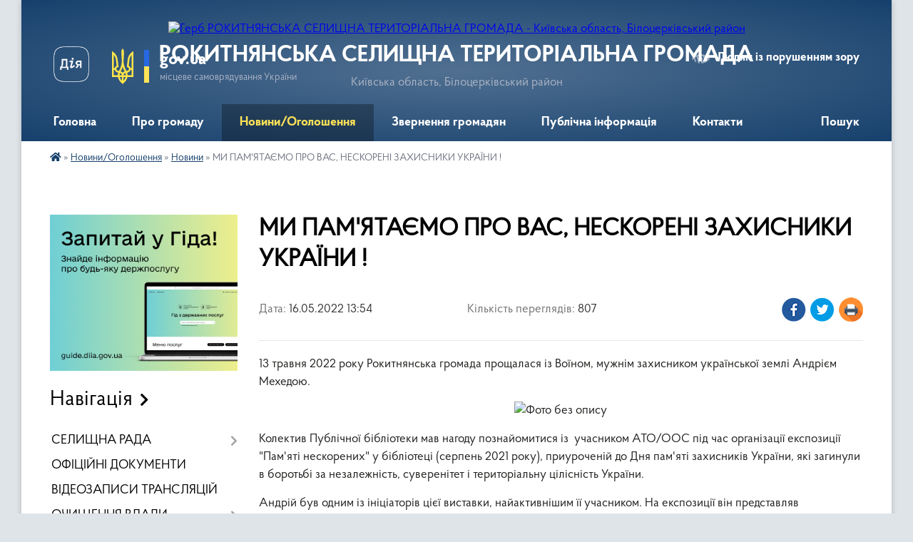

--- FILE ---
content_type: text/html; charset=UTF-8
request_url: https://rokytnyanska-gromada.gov.ua/news/1652698616/
body_size: 16165
content:
<!DOCTYPE html>
<html lang="uk">
<head>
	<!--[if IE]><meta http-equiv="X-UA-Compatible" content="IE=edge"><![endif]-->
	<meta charset="utf-8">
	<meta name="viewport" content="width=device-width, initial-scale=1">
	<!--[if IE]><script>
		document.createElement('header');
		document.createElement('nav');
		document.createElement('main');
		document.createElement('section');
		document.createElement('article');
		document.createElement('aside');
		document.createElement('footer');
		document.createElement('figure');
		document.createElement('figcaption');
	</script><![endif]-->
	<title>МИ ПАМ'ЯТАЄМО ПРО ВАС,  НЕСКОРЕНІ ЗАХИСНИКИ УКРАЇНИ ! | РОКИТНЯНСЬКА СЕЛИЩНА ТЕРИТОРІАЛЬНА ГРОМАДА Київська область, Білоцерківський район</title>
	<meta name="description" content="13 травня 2022 року Рокитнянська громада прощалася із Воїном, мужнім захисником української землі Андрієм Мехедою.. . . . Колектив Публічної бібліотеки мав нагоду познайомитися із  учасником АТО/ООС під час організації експоз">
	<meta name="keywords" content="МИ, ПАМ'ЯТАЄМО, ПРО, ВАС,, , НЕСКОРЕНІ, ЗАХИСНИКИ, УКРАЇНИ, !, |, РОКИТНЯНСЬКА, СЕЛИЩНА, ТЕРИТОРІАЛЬНА, ГРОМАДА, Київська, область,, Білоцерківський, район">

	
		<meta property="og:image" content="https://rada.info/upload/users_files/04358997/65ae4b39cc16210d3b1201a463df06fa.jpg">
	<meta property="og:image:width" content="1600">
	<meta property="og:image:height" content="1200">
			<meta property="og:title" content="МИ ПАМ'ЯТАЄМО ПРО ВАС,  НЕСКОРЕНІ ЗАХИСНИКИ УКРАЇНИ !">
			<meta property="og:description" content="13 травня&amp;nbsp;2022&amp;nbsp;року Рокитнянська громада прощалася із Воїном, мужнім захисником української землі Андрієм Мехедою.">
			<meta property="og:type" content="article">
	<meta property="og:url" content="https://rokytnyanska-gromada.gov.ua/news/1652698616/">
		
		<link rel="apple-touch-icon" sizes="57x57" href="https://gromada.org.ua/apple-icon-57x57.png">
	<link rel="apple-touch-icon" sizes="60x60" href="https://gromada.org.ua/apple-icon-60x60.png">
	<link rel="apple-touch-icon" sizes="72x72" href="https://gromada.org.ua/apple-icon-72x72.png">
	<link rel="apple-touch-icon" sizes="76x76" href="https://gromada.org.ua/apple-icon-76x76.png">
	<link rel="apple-touch-icon" sizes="114x114" href="https://gromada.org.ua/apple-icon-114x114.png">
	<link rel="apple-touch-icon" sizes="120x120" href="https://gromada.org.ua/apple-icon-120x120.png">
	<link rel="apple-touch-icon" sizes="144x144" href="https://gromada.org.ua/apple-icon-144x144.png">
	<link rel="apple-touch-icon" sizes="152x152" href="https://gromada.org.ua/apple-icon-152x152.png">
	<link rel="apple-touch-icon" sizes="180x180" href="https://gromada.org.ua/apple-icon-180x180.png">
	<link rel="icon" type="image/png" sizes="192x192"  href="https://gromada.org.ua/android-icon-192x192.png">
	<link rel="icon" type="image/png" sizes="32x32" href="https://gromada.org.ua/favicon-32x32.png">
	<link rel="icon" type="image/png" sizes="96x96" href="https://gromada.org.ua/favicon-96x96.png">
	<link rel="icon" type="image/png" sizes="16x16" href="https://gromada.org.ua/favicon-16x16.png">
	<link rel="manifest" href="https://gromada.org.ua/manifest.json">
	<meta name="msapplication-TileColor" content="#ffffff">
	<meta name="msapplication-TileImage" content="https://gromada.org.ua/ms-icon-144x144.png">
	<meta name="theme-color" content="#ffffff">
	
	
		<meta name="robots" content="">
	
    <link rel="preload" href="https://cdnjs.cloudflare.com/ajax/libs/font-awesome/5.9.0/css/all.min.css" as="style">
	<link rel="stylesheet" href="https://cdnjs.cloudflare.com/ajax/libs/font-awesome/5.9.0/css/all.min.css" integrity="sha512-q3eWabyZPc1XTCmF+8/LuE1ozpg5xxn7iO89yfSOd5/oKvyqLngoNGsx8jq92Y8eXJ/IRxQbEC+FGSYxtk2oiw==" crossorigin="anonymous" referrerpolicy="no-referrer" />

    <link rel="preload" href="//gromada.org.ua/themes/km2/css/styles_vip.css?v=3.34" as="style">
	<link rel="stylesheet" href="//gromada.org.ua/themes/km2/css/styles_vip.css?v=3.34">
	<link rel="stylesheet" href="//gromada.org.ua/themes/km2/css/103674/theme_vip.css?v=1769086679">
	
		<!--[if lt IE 9]>
	<script src="https://oss.maxcdn.com/html5shiv/3.7.2/html5shiv.min.js"></script>
	<script src="https://oss.maxcdn.com/respond/1.4.2/respond.min.js"></script>
	<![endif]-->
	<!--[if gte IE 9]>
	<style type="text/css">
		.gradient { filter: none; }
	</style>
	<![endif]-->

</head>
<body class="">

	<a href="#top_menu" class="skip-link link" aria-label="Перейти до головного меню (Alt+1)" accesskey="1">Перейти до головного меню (Alt+1)</a>
	<a href="#left_menu" class="skip-link link" aria-label="Перейти до бічного меню (Alt+2)" accesskey="2">Перейти до бічного меню (Alt+2)</a>
    <a href="#main_content" class="skip-link link" aria-label="Перейти до головного вмісту (Alt+3)" accesskey="3">Перейти до текстового вмісту (Alt+3)</a>




	
	<div class="wrap">
		
		<header>
			<div class="header_wrap">
				<div class="logo">
					<a href="https://rokytnyanska-gromada.gov.ua/" id="logo" class="form_2">
						<img src="https://rada.info/upload/users_files/04358997/gerb/1122222333344444_LAST.png" alt="Герб РОКИТНЯНСЬКА СЕЛИЩНА ТЕРИТОРІАЛЬНА ГРОМАДА - Київська область, Білоцерківський район">
					</a>
				</div>
				<div class="title">
					<div class="slogan_1">РОКИТНЯНСЬКА СЕЛИЩНА ТЕРИТОРІАЛЬНА ГРОМАДА</div>
					<div class="slogan_2">Київська область, Білоцерківський район</div>
				</div>
				<div class="gov_ua_block">
					<a class="diia" href="https://diia.gov.ua/" target="_blank" rel="nofollow" title="Державні послуги онлайн"><img src="//gromada.org.ua/themes/km2/img/diia.png" alt="Логотип Diia"></a>
					<img src="//gromada.org.ua/themes/km2/img/gerb.svg" class="gerb" alt="Герб України">
					<span class="devider"></span>
					<div class="title">
						<b>gov.ua</b>
						<span>місцеве самоврядування України</span>
					</div>
				</div>
								<div class="alt_link">
					<a href="#" rel="nofollow" title="Режим високої контастності" onclick="return set_special('154bf2005b190bf03fa1baffbe74e3f94fe7b41f');">Людям із порушенням зору</a>
				</div>
								
				<section class="top_nav">
					<nav class="main_menu" id="top_menu">
						<ul>
														<li class="">
								<a href="https://rokytnyanska-gromada.gov.ua/main/"><span>Головна</span></a>
																							</li>
														<li class=" has-sub">
								<a href="javascript:;"><span>Про громаду</span></a>
																<button onclick="return show_next_level(this);" aria-label="Показати підменю"></button>
																								<ul>
																		<li>
										<a href="https://rokytnyanska-gromada.gov.ua/istorichna-dovidka-09-31-58-09-04-2021/">Історична довідка</a>
																													</li>
																		<li>
										<a href="https://rokytnyanska-gromada.gov.ua/pasport-gromadi-12-31-07-09-04-2023/">Паспорт громади</a>
																													</li>
																		<li>
										<a href="https://rokytnyanska-gromada.gov.ua/simvolika-18-19-39-14-04-2023/">Символіка</a>
																													</li>
																		<li>
										<a href="https://rokytnyanska-gromada.gov.ua/photo/">Фотогалерея</a>
																													</li>
																										</ul>
															</li>
														<li class="active has-sub">
								<a href="javascript:;"><span>Новини/Оголошення</span></a>
																<button onclick="return show_next_level(this);" aria-label="Показати підменю"></button>
																								<ul>
																		<li>
										<a href="https://rokytnyanska-gromada.gov.ua/news/" class="active">Новини</a>
																													</li>
																		<li>
										<a href="https://rokytnyanska-gromada.gov.ua/ogoloshennya-20-55-46-09-04-2023/">Оголошення</a>
																													</li>
																		<li>
										<a href="https://rokytnyanska-gromada.gov.ua/vakansii-13-50-05-28-01-2021/">Вакансії</a>
																													</li>
																										</ul>
															</li>
														<li class=" has-sub">
								<a href="javascript:;"><span>Звернення громадян</span></a>
																<button onclick="return show_next_level(this);" aria-label="Показати підменю"></button>
																								<ul>
																		<li>
										<a href="https://rokytnyanska-gromada.gov.ua/kontakti-ta-vimogi-do-oformlennya-zvernen-13-35-35-09-04-2023/">Контакти та вимоги до оформлення звернень</a>
																													</li>
																		<li>
										<a href="https://rokytnyanska-gromada.gov.ua/elektronni-zvernennya-gromadyan-13-40-27-09-04-2023/">Електронні звернення</a>
																													</li>
																		<li>
										<a href="https://rokytnyanska-gromada.gov.ua/elektronni-peticii-13-40-51-09-04-2023/">Електронні петиції</a>
																													</li>
																										</ul>
															</li>
														<li class=" has-sub">
								<a href="javascript:;"><span>Публічна інформація</span></a>
																<button onclick="return show_next_level(this);" aria-label="Показати підменю"></button>
																								<ul>
																		<li>
										<a href="https://rokytnyanska-gromada.gov.ua/dostup-do-publichnoi-informacii-13-56-57-31-03-2023/">Доступ до публічної інформації</a>
																													</li>
																		<li>
										<a href="https://rokytnyanska-gromada.gov.ua/zviti-schodo-zapitiv-na-publichnu-informaciju-17-15-52-09-04-2023/">Звіти щодо запитів на публічну інформацію</a>
																													</li>
																		<li>
										<a href="https://rokytnyanska-gromada.gov.ua/zvit-selischnogo-golovi-za-2023-rik-14-15-04-07-03-2024/">Звіт селищного голови за 2023 рік</a>
																													</li>
																		<li>
										<a href="https://rokytnyanska-gromada.gov.ua/zvit-selischnogo-golovi-za-2022-rik-13-57-48-31-03-2023/">Звіт селищного голови за 2022 рік</a>
																													</li>
																		<li>
										<a href="https://rokytnyanska-gromada.gov.ua/gromadski-obgovorennya-13-39-15-10-05-2023/">Громадські обговорення</a>
																													</li>
																		<li>
										<a href="https://rokytnyanska-gromada.gov.ua/zvit-selischnogo-golovi-za-2024-rik-16-50-22-08-04-2025/">Звіт селищного голови за 2024 рік</a>
																													</li>
																										</ul>
															</li>
														<li class="">
								<a href="https://rokytnyanska-gromada.gov.ua/feedback/"><span>Контакти</span></a>
																							</li>
																				</ul>
					</nav>
					&nbsp;
					<button class="menu-button" id="open-button"><i class="fas fa-bars"></i> Меню сайту</button>
					<a href="https://rokytnyanska-gromada.gov.ua/search/" rel="nofollow" class="search_button">Пошук</a>
				</section>
				
			</div>
		</header>
				
		<section class="bread_crumbs">
		<div xmlns:v="http://rdf.data-vocabulary.org/#"><a href="https://rokytnyanska-gromada.gov.ua/" title="Головна сторінка"><i class="fas fa-home"></i></a> &raquo; <a href="https://rokytnyanska-gromada.gov.ua/novini-ta-podii-19-46-34-09-04-2023/">Новини/Оголошення</a> &raquo; <a href="https://rokytnyanska-gromada.gov.ua/news/" aria-current="page">Новини</a>  &raquo; <span>МИ ПАМ'ЯТАЄМО ПРО ВАС,  НЕСКОРЕНІ ЗАХИСНИКИ УКРАЇНИ !</span></div>
	</section>
	
	<section class="center_block">
		<div class="row">
			<div class="grid-25 fr">
				<aside>
				
										<div class="diia_guide">
						<a href="https://guide.diia.gov.ua/" rel="nofollow" target="_blank" title="Гід державних послуг"><img src="https://gromada.org.ua/upload/diia_guide.jpg" alt="Банер - гід державних послуг"></a>
					</div>
									
										<div class="sidebar_title">Навігація</div>
										
					<nav class="sidebar_menu" id="left_menu">
						<ul>
														<li class=" has-sub">
								<a href="javascript:;"><span>СЕЛИЩНА РАДА</span></a>
																<button onclick="return show_next_level(this);" aria-label="Показати підменю"></button>
																								<ul>
																		<li class="">
										<a href="https://rokytnyanska-gromada.gov.ua/kerivnictvo-16-01-16-20-02-2025/"><span>КЕРІВНИЙ СКЛАД</span></a>
																													</li>
																		<li class="">
										<a href="https://rokytnyanska-gromada.gov.ua/deputatskij-korpus-13-18-55-26-06-2024/"><span>ДЕПУТАТСЬКИЙ КОРПУС</span></a>
																													</li>
																		<li class=" has-sub">
										<a href="javascript:;"><span>ВИКОНАВЧИЙ КОМІТЕТ</span></a>
																				<button onclick="return show_next_level(this);" aria-label="Показати підменю"></button>
																														<ul>
																						<li><a href="https://rokytnyanska-gromada.gov.ua/adminstrativna-komisiya-13-59-30-03-09-2021/"><span>Адміністративна комісія при виконавчому комітеті Рокитнянської селищної ради</span></a></li>
																																</ul>
																			</li>
																		<li class=" has-sub">
										<a href="https://rokytnyanska-gromada.gov.ua/strukturni-pidrozdili-18-35-00-02-04-2021/"><span>СТРУКТУРНІ ПІДРОЗДІЛИ РАДИ ТА ВИКОНАВЧОГО КОМІТЕТУ</span></a>
																				<button onclick="return show_next_level(this);" aria-label="Показати підменю"></button>
																														<ul>
																						<li><a href="https://rokytnyanska-gromada.gov.ua/zagalnij-viddil-14-41-12-02-06-2021/"><span>Загальний відділ</span></a></li>
																						<li><a href="https://rokytnyanska-gromada.gov.ua/viddil-organizacijnoinformacijnoi-ta-kadrovoi-roboti-14-41-56-02-06-2021/"><span>Відділ організаційної та кадрової роботи</span></a></li>
																						<li><a href="https://rokytnyanska-gromada.gov.ua/sektor-informacijnoi-politiki-ta-cifrovogo-rozvitku-20-41-59-31-03-2023/"><span>Сектор інформаційної політики та цифрового розвитку</span></a></li>
																						<li><a href="https://rokytnyanska-gromada.gov.ua/juridichnij-viddil-14-42-28-02-06-2021/"><span>Юридичний відділ</span></a></li>
																						<li><a href="https://rokytnyanska-gromada.gov.ua/finansovogospodarskij-viddil-14-40-30-02-06-2021/"><span>Фінансово-господарський відділ</span></a></li>
																						<li><a href="https://rokytnyanska-gromada.gov.ua/viddil-arhitekturi-ta-mistobuduvannya-18-54-57-02-04-2021/"><span>Відділ архітектури та містобудування</span></a></li>
																						<li><a href="https://rokytnyanska-gromada.gov.ua/viddil-zemelnih-vidnosin-ta-ekologii-14-43-09-02-06-2021/"><span>Відділ земельних відносин та екології</span></a></li>
																						<li><a href="https://rokytnyanska-gromada.gov.ua/viddil-z-pitan-upravlinnya-komunalnoju-vlasnistju-14-46-04-02-06-2021/"><span>Відділ з питань управління комунальною власністю</span></a></li>
																						<li><a href="https://rokytnyanska-gromada.gov.ua/viddil-ekonomiki-investicijnoi-diyalnosti-ta-agropromislovogo-rozvitku-14-44-00-02-06-2021/"><span>Відділ економіки, інвестиційної діяльності та агропромислового розвитку</span></a></li>
																						<li><a href="https://rokytnyanska-gromada.gov.ua/sektor-z-pitan-nadzvichajnih-situacij-civilnogo-zahistu-ta-ohoroni-praci-14-44-59-02-06-2021/"><span>Відділ з питань надзвичайних ситуацій, цивільного захисту та охорони праці</span></a></li>
																						<li><a href="https://rokytnyanska-gromada.gov.ua/sluzhba-u-spravah-ditej-ta-simi-14-36-30-02-06-2021/"><span>Служба у справах дітей та сім'ї</span></a></li>
																						<li><a href="https://rokytnyanska-gromada.gov.ua/viddil-centr-nadannya-administrativnih-poslug-12-53-37-08-04-2021/"><span>Відділ «Центр надання адміністративних послуг»</span></a></li>
																						<li><a href="https://rokytnyanska-gromada.gov.ua/finansove-upravlinnya-21-03-16-04-04-2021/"><span>Фінансове управління</span></a></li>
																						<li><a href="https://rokytnyanska-gromada.gov.ua/viddil-osviti-21-03-32-04-04-2021/"><span>Відділ освіти</span></a></li>
																						<li><a href="https://rokytnyanska-gromada.gov.ua/viddil-kulturi-molodi-ta-sportu-21-04-00-04-04-2021/"><span>Відділ культури, молоді та спорту</span></a></li>
																						<li><a href="https://rokytnyanska-gromada.gov.ua/viddil-zhitlovokomunalnogo-gospodarstva-blagoustroju-ta-rozvitku-infrastrukturi-21-04-45-04-04-2021/"><span>Відділ житлово-комунального господарства, благоустрою та розвитку інфраструктури</span></a></li>
																						<li><a href="https://rokytnyanska-gromada.gov.ua/viddil-ohoroni-zdorovya-ta-socialnogo-zahistu-naselennya-21-05-56-04-04-2021/"><span>Відділ охорони здоров'я та соціального захисту населення</span></a></li>
																						<li><a href="https://rokytnyanska-gromada.gov.ua/sektor-derzhavnoi-reestracii-aktiv-civilnogo-stanu-14-40-47-10-02-2025/"><span>Сектор державної реєстрації актів цивільного стану</span></a></li>
																																</ul>
																			</li>
																		<li class=" has-sub">
										<a href="javascript:;"><span>ПОСТІЙНІ КОМІСІЇ</span></a>
																				<button onclick="return show_next_level(this);" aria-label="Показати підменю"></button>
																														<ul>
																						<li><a href="https://rokytnyanska-gromada.gov.ua/polozhennya-pro-postijni-komisii-08-50-27-28-01-2021/"><span>Положення про постійні комісії</span></a></li>
																						<li><a href="https://rokytnyanska-gromada.gov.ua/rishennya-pro-postijni-komisii-ta-pro-polozhennya-08-49-23-28-01-2021/"><span>Рішення про постійні комісії та про Положення</span></a></li>
																						<li><a href="https://rokytnyanska-gromada.gov.ua/protokoli-zasidan-ta-visnovki-08-51-05-28-01-2021/"><span>Протоколи засідань та висновки</span></a></li>
																																</ul>
																			</li>
																		<li class="">
										<a href="https://rokytnyanska-gromada.gov.ua/reglament-19-12-09-27-01-2021/"><span>РЕГЛАМЕНТ</span></a>
																													</li>
																		<li class=" has-sub">
										<a href="javascript:;"><span>ПРОГРАМИ РОЗВИТКУ</span></a>
																				<button onclick="return show_next_level(this);" aria-label="Показати підменю"></button>
																														<ul>
																						<li><a href="https://rokytnyanska-gromada.gov.ua/zatverdzheni-v-2023-roci-09-48-30-27-12-2023/"><span>Затверджені в 2023 році</span></a></li>
																						<li><a href="https://rokytnyanska-gromada.gov.ua/2022-rik-17-19-10-04-01-2022/"><span>Затверджені в 2022 році</span></a></li>
																						<li><a href="https://rokytnyanska-gromada.gov.ua/2021-rik-21-14-11-18-02-2021/"><span>Затверджені в 2021 році</span></a></li>
																																</ul>
																			</li>
																										</ul>
															</li>
														<li class="">
								<a href="https://rokytnyanska-gromada.gov.ua/docs/"><span>ОФІЦІЙНІ ДОКУМЕНТИ</span></a>
																							</li>
														<li class="">
								<a href="https://rokytnyanska-gromada.gov.ua/video-11-06-53-05-09-2024/"><span>ВІДЕОЗАПИСИ ТРАНСЛЯЦІЙ</span></a>
																							</li>
														<li class=" has-sub">
								<a href="https://rokytnyanska-gromada.gov.ua/ochischennya-vladi-15-16-33-22-04-2024/"><span>ОЧИЩЕННЯ ВЛАДИ</span></a>
																<button onclick="return show_next_level(this);" aria-label="Показати підменю"></button>
																								<ul>
																		<li class="">
										<a href="https://rokytnyanska-gromada.gov.ua/normativnopravovi-dokumenti-15-17-24-22-04-2024/"><span>Нормативно-правові документи</span></a>
																													</li>
																		<li class="">
										<a href="https://rokytnyanska-gromada.gov.ua/vidomosti-pro-prohodzhennya-perevirki-osib-yaki-pretendujut-na-zajnyattya-posad-15-18-31-22-04-2024/"><span>Відомості про проходження перевірки осіб, які претендують на зайняття посад</span></a>
																													</li>
																		<li class="">
										<a href="https://rokytnyanska-gromada.gov.ua/vidomosti-pro-stan-prohodzhennya-perevirki-posadovimi-osobami-15-38-46-22-04-2024/"><span>Відомості про стан проходження перевірки посадовими особами</span></a>
																													</li>
																										</ul>
															</li>
														<li class=" has-sub">
								<a href="javascript:;"><span>БЮДЖЕТ</span></a>
																<button onclick="return show_next_level(this);" aria-label="Показати підменю"></button>
																								<ul>
																		<li class="">
										<a href="https://rokytnyanska-gromada.gov.ua/rishennya-pro-bjudzhet-ta-vnesennya-zmin-do-bjudzhetu-11-44-02-20-09-2021/"><span>Рішення про бюджет та внесення змін до бюджету</span></a>
																													</li>
																		<li class="">
										<a href="https://rokytnyanska-gromada.gov.ua/pasporti-bjudzhetnih-program-11-13-27-20-09-2021/"><span>Паспорти бюджетних програм</span></a>
																													</li>
																		<li class="">
										<a href="https://rokytnyanska-gromada.gov.ua/zvit-pro-vikonannya-pasporta-bjudzhetnoi-programi-miscevogo-bjudzhetu-na-2021-rik-13-50-17-22-02-2022/"><span>Звіт про виконання паспортів бюджетних програм</span></a>
																													</li>
																		<li class="">
										<a href="https://rokytnyanska-gromada.gov.ua/zviti-za-rezultatami-ocinki-efektivnosti-vikonannya-bjudzhetnih-program-08-31-22-07-03-2023/"><span>Звіти за результатами оцінки ефективності виконання бюджетних програм</span></a>
																													</li>
																		<li class="">
										<a href="https://rokytnyanska-gromada.gov.ua/zvit-pro-vikonannya-bjudzhetu-11-25-58-20-09-2021/"><span>Звіт про виконання бюджету</span></a>
																													</li>
																		<li class="">
										<a href="https://rokytnyanska-gromada.gov.ua/stan-vikonannya-bjudzhetu-13-47-01-04-06-2021/"><span>Стан виконання бюджету</span></a>
																													</li>
																		<li class="">
										<a href="https://rokytnyanska-gromada.gov.ua/bjudzhetni-zapiti-11-05-46-20-09-2021/"><span>Бюджетні запити</span></a>
																													</li>
																		<li class="">
										<a href="https://rokytnyanska-gromada.gov.ua/bjudzhetni-propozicii-11-23-09-30-07-2025/"><span>Бюджетні пропозиції</span></a>
																													</li>
																		<li class="">
										<a href="https://rokytnyanska-gromada.gov.ua/prognoz-bjudzhetu-11-39-20-20-09-2021/"><span>Інструкції щодо прогнозу бюджету</span></a>
																													</li>
																		<li class="">
										<a href="https://rokytnyanska-gromada.gov.ua/prognoz-bjudzhetu-20-47-58-19-10-2021/"><span>Прогноз бюджету</span></a>
																													</li>
																		<li class="">
										<a href="https://rokytnyanska-gromada.gov.ua/proekt-bjudzhetu-na-2022-rik-09-57-45-21-12-2021/"><span>Проєкт бюджету</span></a>
																													</li>
																										</ul>
															</li>
														<li class=" has-sub">
								<a href="javascript:;"><span>РЕГУЛЯТОРНА ДІЯЛЬНІСТЬ</span></a>
																<button onclick="return show_next_level(this);" aria-label="Показати підменю"></button>
																								<ul>
																		<li class="">
										<a href="https://rokytnyanska-gromada.gov.ua/planuvannya-regulyatornoi-diyalnosti-13-40-19-26-05-2021/"><span>Планування регуляторної діяльності</span></a>
																													</li>
																		<li class="">
										<a href="https://rokytnyanska-gromada.gov.ua/regulyatorni-dokumenti-2021-rik-20-36-23-05-04-2021/"><span>Оприлюднення проєктів регуляторних актів</span></a>
																													</li>
																		<li class="">
										<a href="https://rokytnyanska-gromada.gov.ua/vidstezhennya-rezultativnosti-regulyatornih-aktiv-10-29-57-10-11-2021/"><span>Відстеження результативності регуляторних актів</span></a>
																													</li>
																		<li class="">
										<a href="https://rokytnyanska-gromada.gov.ua/vidomosti-pro-zdijsnennya-regulyatornoi-diyalnosti-10-30-29-10-11-2021/"><span>Відомості про здійснення регуляторної діяльності</span></a>
																													</li>
																		<li class="">
										<a href="https://rokytnyanska-gromada.gov.ua/reestr-dijuchih-regulyatornih-aktiv-10-31-27-10-11-2021/"><span>Реєстр чинних регуляторних актів</span></a>
																													</li>
																										</ul>
															</li>
														<li class="">
								<a href="https://rokytnyanska-gromada.gov.ua/reestr-kolektinih-dogovoriv-20-15-10-02-04-2021/"><span>РЕЄСТР КОЛЕКТИВНИХ ДОГОВОРІВ</span></a>
																							</li>
														<li class="">
								<a href="https://rokytnyanska-gromada.gov.ua/miscevi-podatki-ta-zbori-08-38-29-26-05-2021/"><span>МІСЦЕВІ ПОДАТКИ ТА ЗБОРИ</span></a>
																							</li>
														<li class="">
								<a href="https://rokytnyanska-gromada.gov.ua/dorozhnya-karta-dlya-veteraniv-ta-chleniv-ih-simej-16-15-19-24-02-2025/"><span>"ДОРОЖНЯ КАРТА" ДЛЯ ВЕТЕРАНІВ ТА ЧЛЕНІВ ЇХ СІМЕЙ</span></a>
																							</li>
														<li class="">
								<a href="https://rokytnyanska-gromada.gov.ua/bezbarernist-13-26-22-13-05-2025/"><span>БЕЗБАР'ЄРНІСТЬ</span></a>
																							</li>
														<li class="">
								<a href="https://rokytnyanska-gromada.gov.ua/cnap-22-20-21-01-05-2023/"><span>ЦНАП</span></a>
																							</li>
														<li class="">
								<a href="https://rokytnyanska-gromada.gov.ua/socialnoekonomichnij-pasport-16-42-56-01-04-2024/"><span>СОЦІАЛЬНО-ЕКОНОМІЧНИЙ ПАСПОРТ</span></a>
																							</li>
														<li class="">
								<a href="https://rokytnyanska-gromada.gov.ua/investicijnij-pasport-15-06-40-12-01-2022/"><span>ІНВЕСТИЦІЙНИЙ ПАСПОРТ</span></a>
																							</li>
														<li class="">
								<a href="https://rokytnyanska-gromada.gov.ua/strategiya-rozvitku-gromadi-na-20212025-roki-11-03-04-29-06-2021/"><span>СТРАТЕГІЯ РОЗВИТКУ ГРОМАДИ НА 2021-2025 РОКИ</span></a>
																							</li>
														<li class=" has-sub">
								<a href="javascript:;"><span>МІСТОБУДІВНА ДІЯЛЬНІСТЬ</span></a>
																<button onclick="return show_next_level(this);" aria-label="Показати підменю"></button>
																								<ul>
																		<li class="">
										<a href="https://rokytnyanska-gromada.gov.ua/generalni-plani-naselenih-punktiv-11-18-52-05-10-2021/"><span>Генеральні плани населених пунктів</span></a>
																													</li>
																		<li class="">
										<a href="https://rokytnyanska-gromada.gov.ua/detalni-plani-teritorij-08-38-01-25-08-2021/"><span>Детальні плани територій</span></a>
																													</li>
																		<li class="">
										<a href="https://rokytnyanska-gromada.gov.ua/ogoloshennya-ta-publikacii-15-38-08-27-05-2021/"><span>Оголошення та публікації</span></a>
																													</li>
																		<li class="">
										<a href="https://rokytnyanska-gromada.gov.ua/reestr-nakaziv-z-prisvoennya-adres-08-24-39-04-07-2023/"><span>Реєстр наказів з присвоєння адрес</span></a>
																													</li>
																										</ul>
															</li>
														<li class="">
								<a href="https://rokytnyanska-gromada.gov.ua/blagoustrij-17-14-48-26-07-2022/"><span>ПРАВИЛА БЛАГОУСТРОЮ</span></a>
																							</li>
														<li class=" has-sub">
								<a href="javascript:;"><span>ЦИВІЛЬНИЙ ФРОНТ</span></a>
																<button onclick="return show_next_level(this);" aria-label="Показати підменю"></button>
																								<ul>
																		<li class="">
										<a href="https://rokytnyanska-gromada.gov.ua/pamyatki-07-31-15-24-11-2022/"><span>ПАМ'ЯТКИ</span></a>
																													</li>
																		<li class="">
										<a href="https://rokytnyanska-gromada.gov.ua/povidomlennya-pro-trivogu-19-24-03-10-04-2023/"><span>ПОВІДОМЛЕННЯ ПРО ТРИВОГУ</span></a>
																													</li>
																		<li class="">
										<a href="https://rokytnyanska-gromada.gov.ua/punkti-obigrivu-06-44-44-24-11-2022/"><span>ПУНКТИ ОБІГРІВУ</span></a>
																													</li>
																		<li class="">
										<a href="https://rokytnyanska-gromada.gov.ua/u-razi-vidkljuchennya-elektroenergii-07-33-26-24-11-2022/"><span>У РАЗІ ВІДКЛЮЧЕННЯ ЕЛЕКТРОЕНЕРГІЇ</span></a>
																													</li>
																		<li class="">
										<a href="https://rokytnyanska-gromada.gov.ua/u-razi-vidkljuchennya-opalennya-07-34-06-24-11-2022/"><span>У РАЗІ ВІДКЛЮЧЕННЯ ОПАЛЕННЯ</span></a>
																													</li>
																		<li class="">
										<a href="https://rokytnyanska-gromada.gov.ua/u-razi-problem-abo-vidsutnosti-zv’yazku-07-35-58-24-11-2022/"><span>У РАЗІ ПРОБЛЕМ АБО ВІДСУТНОСТІ ЗВ’ЯЗКУ</span></a>
																													</li>
																		<li class="">
										<a href="https://rokytnyanska-gromada.gov.ua/zahisni-sporudi-civilnogo-zahistu-09-17-41-06-07-2023/"><span>ЗАХИСНІ СПОРУДИ ЦИВІЛЬНОГО ЗАХИСТУ (ІНТЕРАКТИВНА КАРТА)</span></a>
																													</li>
																		<li class="">
										<a href="https://rokytnyanska-gromada.gov.ua/evidnovlennya-instrukciya-z-pitan-otrimannya-groshovoi-dopomogi-na-remont-poshkodzhenogo-zhitla-11-33-37-20-09-2023/"><span>«ЄВІДНОВЛЕННЯ»: ІНСТРУКЦІЯ З ПИТАНЬ ОТРИМАННЯ ГРОШОВОЇ ДОПОМОГИ НА РЕМОНТ ПОШКОДЖЕНОГО ЖИТЛА</span></a>
																													</li>
																										</ul>
															</li>
														<li class="">
								<a href="https://rokytnyanska-gromada.gov.ua/evidnovlennya-programa-dopomogi-vid-derzhavi-11-49-37-21-08-2025/"><span>ЄВІДНОВЛЕННЯ: ПРОГРАМА ДОПОМОГИ ВІД ДЕРЖАВИ</span></a>
																							</li>
														<li class=" has-sub">
								<a href="https://rokytnyanska-gromada.gov.ua/zapobigannya-ta-protidiya-domashnomu-nasilstvu-10-45-16-29-01-2023/"><span>ПРОТИДІЯ ДОМАШНЬОМУ НАСИЛЬСТВУ</span></a>
																<button onclick="return show_next_level(this);" aria-label="Показати підменю"></button>
																								<ul>
																		<li class="">
										<a href="https://rokytnyanska-gromada.gov.ua/podati-elektronne-zvernennya-pro-vchinennya-domashnogo-nasilstva-10-46-09-29-01-2023/"><span>Подати електронне звернення про вчинення домашнього насильства</span></a>
																													</li>
																		<li class="">
										<a href="https://rokytnyanska-gromada.gov.ua/karta-poslug-baza-organizacij-iz-zapobigannya-ta-reaguvannya-na-genderno-zumovlene-nasilstvo-psihologichnoi-juridichnoi-socialnoi-gumanitarn-08-37-39-10-03-2023/"><span>Карта послуг, база організацій із запобігання та реагування на гендерно зумовлене насильство, психологічної, юридичної, соціальної, гуманітарної допомоги для жінок і дівчат</span></a>
																													</li>
																										</ul>
															</li>
														<li class=" has-sub">
								<a href="https://rokytnyanska-gromada.gov.ua/komunalni-pidpriemstva-08-17-38-05-05-2021/"><span>КОМУНАЛЬНІ ПІДПРИЄМСТВА, УСТАНОВИ ТА ЗАКЛАДИ</span></a>
																<button onclick="return show_next_level(this);" aria-label="Показати підменю"></button>
																								<ul>
																		<li class="">
										<a href="https://rokytnyanska-gromada.gov.ua/kp-„rokitne-vodokanal-09-03-18-18-05-2021/"><span>КП „Рокитне водоканал"</span></a>
																													</li>
																		<li class="">
										<a href="https://rokytnyanska-gromada.gov.ua/kp-„rokitneblagoustrij-09-04-57-18-05-2021/"><span>КП „Рокитнеблагоустрій”</span></a>
																													</li>
																		<li class="">
										<a href="https://rokytnyanska-gromada.gov.ua/kp-„rokitnyanske-zhitlovoekspluatacijne-pidpriemstvo-rokitne-zhep-09-06-29-18-05-2021/"><span>КП „Рокитнянське житлово-експлуатаційне підприємство” (Рокитне ЖЕП)</span></a>
																													</li>
																		<li class="">
										<a href="https://rokytnyanska-gromada.gov.ua/kp-„rokitneteplomerezha-09-07-30-18-05-2021/"><span>КП „Рокитнетепломережа”</span></a>
																													</li>
																		<li class="">
										<a href="https://rokytnyanska-gromada.gov.ua/komunalne-nekomercijne-pidpriemstvo-rokitnyanskoi-selischnoi-radi-rokitnyanska-bagatoprofilna-likarnya-10-12-40-08-05-2021/"><span>КНП "Рокитнянська багатопрофільна лікарня"</span></a>
																													</li>
																		<li class="">
										<a href="https://rokytnyanska-gromada.gov.ua/komunalne-nekomercijne-pidpriemstvo-rokitnyanskij-centr-pervinnoi-medikosanitarnoi-dopomogi-rokitnyanskoi-selischnoi-radi-08-21-16-05-05-2021/"><span>КНП «Рокитнянський Центр первинної медико-санітарної допомоги»</span></a>
																													</li>
																		<li class="">
										<a href="https://rokytnyanska-gromada.gov.ua/rokitnyanskij-teritorialnij-centr-socialnogo-obslugovuvannya-nadannya-socialnih-poslug-08-50-59-19-05-2021/"><span>Рокитнянський територіальний центр соціального обслуговування (надання соціальних послуг)</span></a>
																													</li>
																		<li class="">
										<a href="https://rokytnyanska-gromada.gov.ua/centr-socialnih-sluzhb-rokitnyanskoi-selischnoi-radi-12-08-52-19-05-2021/"><span>Центр соціальних служб</span></a>
																													</li>
																		<li class="">
										<a href="https://rokytnyanska-gromada.gov.ua/kz-centralnij-budinok-kulturi-16-56-26-01-07-2021/"><span>КЗ "Центральний будинок культури"</span></a>
																													</li>
																		<li class="">
										<a href="https://rokytnyanska-gromada.gov.ua/kz-publichna-biblioteka-12-59-49-10-05-2021/"><span>КЗ "Публічна бібліотека"</span></a>
																													</li>
																										</ul>
															</li>
														<li class=" has-sub">
								<a href="https://rokytnyanska-gromada.gov.ua/informaciya-inshih-ustanov-12-37-44-11-03-2021/"><span>ІНФОРМАЦІЯ ІНШИХ УСТАНОВ</span></a>
																<button onclick="return show_next_level(this);" aria-label="Показати підменю"></button>
																								<ul>
																		<li class="">
										<a href="https://rokytnyanska-gromada.gov.ua/upravlinnya-socialnogo-zahistu-naselennya-bilocerkivskoi-rajonnoi-derzhavnoi-administracii-informue-10-13-32-16-03-2021/"><span>Управління соціального захисту населення Білоцерківської районної державної адміністрації</span></a>
																													</li>
																		<li class="">
										<a href="https://rokytnyanska-gromada.gov.ua/pensijnij-fond-informue-15-38-45-11-03-2021/"><span>Пенсійний фонд. Рокитнянський відділ обслуговування громадян</span></a>
																													</li>
																		<li class="">
										<a href="https://rokytnyanska-gromada.gov.ua/sluzhba-zajnyatosti-informue-15-37-27-11-03-2021/"><span>Рокитнянський відділ Білоцерківської філії Київського обласного центру зайнятості</span></a>
																													</li>
																		<li class="">
										<a href="https://rokytnyanska-gromada.gov.ua/upravlinnya-derzhprodspozhivsluzhbi-viddil-kontrolju-v-sferi-nasinnictva-ta-roslinnictva-informue-12-43-59-11-03-2021/"><span>Головне управління держпродспоживслужби в Київській області</span></a>
																													</li>
																		<li class="">
										<a href="https://rokytnyanska-gromada.gov.ua/rokitnyanskij-viddil-bilocerkivskoi-okruzhnoi-prokuraturi-kiivskoi-oblasti-08-41-25-11-06-2021/"><span>Рокитнянський відділ Білоцерківської окружної прокуратури Київської області</span></a>
																													</li>
																		<li class="">
										<a href="https://rokytnyanska-gromada.gov.ua/bilocerskij-rajonnij-viddil-№2-filii-derzhavnoi-ustanovi-centr-probacii-u-m-kievi-ta-kiivskij-oblasti-14-20-02-22-06-2022/"><span>Білоцерський районний відділ №2 філії державної установи «Центр пробації» у м. Києві та Київській області</span></a>
																													</li>
																		<li class="">
										<a href="https://rokytnyanska-gromada.gov.ua/bilocerkivskij-miscevij-centr-z-nadannya-bezoplatnoi-vtorinnoi-pravovoi-dopomogi-rokitnyanske-bjuro-pravovoi-dopomogi-informue-11-25-45-24-03-2021/"><span>Північний міжрегіональний центр з надання безоплатної правничої допомоги, Рокитнянське бюро правничої допомоги</span></a>
																													</li>
																		<li class="">
										<a href="https://rokytnyanska-gromada.gov.ua/bilocerkivske-viddilennya-upravlinnya-vikonavchoi-direkcii-fondu-socialnogo-strahuvannya-u-kiivskij-oblasti-22-17-23-26-03-2021/"><span>Білоцерківське відділення управління виконавчої дирекції Фонду соціального страхування у Київській області</span></a>
																													</li>
																		<li class="">
										<a href="https://rokytnyanska-gromada.gov.ua/golovne-upravlinnya-dsns-ukraini-u-kiivskij-oblasti-rokitnyanskij-rajonnij-sektor-10-26-20-22-04-2021/"><span>Головне управління ДСНС України у Київській області, Рокитнянський районний сектор</span></a>
																													</li>
																		<li class="">
										<a href="https://rokytnyanska-gromada.gov.ua/golovne-upravlinnya-dps-ukraini-u-kiivskij-oblasti-10-37-04-06-05-2021/"><span>Білоцерківська ДПІ ГУ ДПС у Київській області</span></a>
																													</li>
																		<li class="">
										<a href="https://rokytnyanska-gromada.gov.ua/rokitnyanskij-viddil-cmu-dms-u-m-kievi-ta-kiivskij-oblasti-17-48-52-13-07-2022/"><span>Рокитнянський відділ ЦМУ ДМС у м. Києві та Київській області</span></a>
																													</li>
																										</ul>
															</li>
													</ul>
						
												
					</nav>

											<div class="sidebar_title">Публічні закупівлі</div>	
<div class="petition_block">

		<p><a href="https://rokytnyanska-gromada.gov.ua/prozorro/" title="Публічні закупівлі Прозорро"><img src="//gromada.org.ua/themes/km2/img/prozorro_logo.png?v=2025" alt="Prozorro"></a></p>
	
		<p><a href="https://rokytnyanska-gromada.gov.ua/openbudget/" title="Відкритий бюджет"><img src="//gromada.org.ua/themes/km2/img/openbudget_logo.png?v=2025" alt="OpenBudget"></a></p>
	
	
</div>									
											<div class="sidebar_title">Особистий кабінет користувача</div>

<div class="petition_block">

		<div class="alert alert-warning">
		Ви не авторизовані. Для того, щоб мати змогу створювати або підтримувати петиції<br>
		<a href="#auth_petition" class="open-popup add_petition btn btn-yellow btn-small btn-block" style="margin-top: 10px;"><i class="fa fa-user"></i> авторизуйтесь</a>
	</div>
		
			<h2 style="margin: 30px 0;">Система петицій</h2>
		
					<div class="none_petition">Немає петицій, за які можна голосувати</div>
							<p style="margin-bottom: 10px;"><a href="https://rokytnyanska-gromada.gov.ua/all_petitions/" class="btn btn-grey btn-small btn-block"><i class="fas fa-clipboard-list"></i> Всі петиції (3)</a></p>
				
		
	
</div>
					
					
					
											<div class="sidebar_title">Звернення до посадовця</div>

<div class="appeals_block">

	
		
		<div class="row sidebar_persons">
						<div class="grid-30">
				<div class="one_sidebar_person">
					<div class="img"><a href="https://rokytnyanska-gromada.gov.ua/persons/988/"><img src="https://rada.info/upload/users_files/04358997/deputats/png-transparent-email-address-neous-logo-internet.jpg" alt="Електронне звернення громадян"></a></div>
					<div class="title"><a href="https://rokytnyanska-gromada.gov.ua/persons/988/">Електронне звернення громадян</a></div>
				</div>
			</div>
						<div class="clearfix"></div>
		</div>

						
				<p class="center appeal_cabinet"><a href="#auth_person" class="alert-link open-popup"><i class="fas fa-unlock-alt"></i> Кабінет посадової особи</a></p>
			
	
</div>					
										<div id="banner_block">

						<p style="text-align: center;"><a rel="nofollow" href="https://www.president.gov.ua/"><img alt="Фото без опису" src="https://rada.info/upload/users_files/04358997/a83e15631398cf27cab717126532d92b.gif" style="width: 220px; height: 55px;" /></a></p>

<p style="text-align: center;"><a rel="nofollow" href="https://www.rada.gov.ua/"><img alt="Фото без опису" src="https://rada.info/upload/users_files/04358997/18ead7d3a7507597a87109664be302fb.gif" style="width: 220px; height: 55px;" /></a></p>

<p style="text-align: center;"><a rel="nofollow" href="https://www.kmu.gov.ua/"><img alt="Фото без опису" src="https://rada.info/upload/users_files/04358997/41421583252d7601238bfad4b3900edf.gif" style="width: 220px; height: 55px;" /></a></p>

<p style="text-align: center;"><a rel="nofollow" href="https://koda.gov.ua/"><img alt="Фото без опису" src="https://rada.info/upload/users_files/04358997/035746517407c4350ab0a266a7e45bc9.gif" style="width: 220px; height: 55px;" /></a></p>

<p style="text-align: center;"><a rel="nofollow" href="https://rokytnyanska-gromada.gov.ua/news/1674051160/"><img alt="Фото без опису" src="https://rada.info/upload/users_files/04358997/5f4a0f4127cac8dcd3750a613b13cc48.jpg" style="width: 220px; height: 88px;" /></a></p>

<p style="text-align: center;"><a rel="nofollow" href="https://ukc.gov.ua/"><img alt="Фото без опису" src="https://rada.info/upload/users_files/04358997/bd4e030007d52e3ab4e42d06f76d78e8.png" style="width: 215px; height: 72px;" /></a></p>

<p style="text-align: center;"><a rel="nofollow" href="https://auc.org.ua/"><img alt="Фото без опису" src="https://rada.info/upload/users_files/04358997/f3daf7e88fb6d8cdb9df96cdadc64e37.jpg" style="width: 215px; height: 95px;" /></a></p>

<p style="text-align: center;"><a rel="nofollow" href="https://rokytnyanska-gromada.gov.ua/news/1669624063/"><img alt="Фото без опису" src="https://rada.info/upload/users_files/04358997/f17816ca0ff55c2d718842d53dcb73e2.jpg" style="width: 215px; height: 210px;" /></a></p>

<p style="text-align: center;"><a rel="nofollow" href="https://legalaid.gov.ua/kliyentam/pro-bezoplatnu-pravovu-dopomogu-bpd/"><img alt="Фото без опису"  src="https://rada.info/upload/users_files/04358997/98c9b180b7a39e54e9e0f58a136a10d2.png" style="width: 220px; height: 110px;" /></a></p>

<p style="text-align: center;"><strong>&nbsp; &nbsp;</strong><strong>&nbsp;&nbsp;<a rel="nofollow" href="https://t.me/gromadaorgua_bot?start=select_gromada_103674"><img alt="Фото без опису" src="https://rada.info/upload/users_files/04358997/a9a31c45c45b370124cb7c0584f05d0c.jpg" style="width: 75px; height: 40px;" /></a></strong></p>

<p style="text-align: center;"><a rel="nofollow" href="https://t.me/gromadaorgua_bot?start=select_gromada_103674" target="_blank"><img alt="Фото без опису" src="https://api.qrserver.com/v1/create-qr-code/?data=https://t.me/gromadaorgua_bot?start=select_gromada_103674&amp;format=svg" style="height: 195px; width: 195px;" /></a></p>
						<div class="clearfix"></div>

						<A rel="nofollow" href="https://www.dilovamova.com/"><p style="text-align: center;"><IMG width=220 height=250 margin=0 alt="Святковий календар. Спілкуємося українською мовою" title="Святковий календар. Спілкуємося українською мовою" src="https://www.dilovamova.com/images/wpi.cache/informer/informer_200_02.png"></A>
						<div class="clearfix"></div>

					</div>
				
				</aside>
			</div>
			<div class="grid-75">

				<main id="main_content">

																		<h1>МИ ПАМ'ЯТАЄМО ПРО ВАС,  НЕСКОРЕНІ ЗАХИСНИКИ УКРАЇНИ !</h1>


<div class="row ">
	<div class="grid-30 one_news_date">
		Дата: <span>16.05.2022 13:54</span>
	</div>
	<div class="grid-30 one_news_count">
		Кількість переглядів: <span>807</span>
	</div>
		<div class="grid-30 one_news_socials">
		<button class="social_share" data-type="fb"><img src="//gromada.org.ua/themes/km2/img/share/fb.png" alt="Іконка Фейсбук"></button>
		<button class="social_share" data-type="tw"><img src="//gromada.org.ua/themes/km2/img/share/tw.png" alt="Іконка Твітер"></button>
		<button class="print_btn" onclick="window.print();"><img src="//gromada.org.ua/themes/km2/img/share/print.png" alt="Іконка принтера"></button>
	</div>
		<div class="clearfix"></div>
</div>

<hr>

<p>13 травня&nbsp;2022&nbsp;року Рокитнянська громада прощалася із Воїном, мужнім захисником української землі Андрієм Мехедою.</p>

<p style="text-align: center;"><img alt="Фото без опису"  alt="" src="https://rada.info/upload/users_files/04358997/65ae4b39cc16210d3b1201a463df06fa.jpg" style="width: 650px; height: 488px;" /></p>

<p>Колектив Публічної бібліотеки мав нагоду познайомитися із&nbsp; учасником АТО/ООС під час організації експозиції &quot;Пам&#39;яті нескорених&quot; у бібліотеці (серпень&nbsp;2021&nbsp;року), приуроченій до Дня пам&#39;яті захисників України, які загинули в боротьбі за незалежність, суверенітет і територіальну цілісність України.</p>

<p>Андрій був одним із ініціаторів цієї виставки, найактивнішим її учасником. На експозиції він представляв різноманітні фотоматеріали, військову амуніцію,&nbsp; медичні засоби. Він розповів, що частину з них нашим військовим було надано зарубіжними країнами, які вірили, що у нас &quot;насправді війна і ми обороняємося. Пройде час - і Україна переможе&quot;.</p>

<p>Ми запам&#39;ятали Андрія як досвідченого воїна - спокійного, урівноваженого, грамотного, впевненого в собі, розвідника, з яким не страшно!</p>

<p>В нашій пам&#39;яті він залишиться як мужній захисник України, як справжній патріот і Герой.</p>

<p>Ціною його життя та життя багатьох інших героїв ми маємо можливість жити, працювати та виховувати дітей.</p>

<p><strong>Схилімо голови з&nbsp; глибокою шаною до нашого земляка.</strong></p>

<p><strong>Пам&#39;ять про нашого Героя ніколи не згасне !</strong></p>

<p style="text-align: right;"><em>Колектив Публічної бібліотеки.</em></p>
<div class="clearfix"></div>

<hr>

<div class="row gallery">

			<div class="grid-25" id="sort_891447">
			<div class="one_album photo">
				<a href="https://rada.info/upload/users_files/04358997/gallery/large/IMG-9446ed2ff244d3185d925319d8454303-V.jpg" class="album_img" style="background-image: url(https://rada.info/upload/users_files/04358997/gallery/small/IMG-9446ed2ff244d3185d925319d8454303-V.jpg);" title="">
					<span class="mask">
						<img class="svg ico" src="//gromada.org.ua/themes/km2/img/ico/photo_ico.svg"> <br>
						Переглянути фото
					</span>
				</a>
							</div>
		</div>
			<div class="grid-25" id="sort_891450">
			<div class="one_album photo">
				<a href="https://rada.info/upload/users_files/04358997/gallery/large/IMG-20220516-WA0003.jpg" class="album_img" style="background-image: url(https://rada.info/upload/users_files/04358997/gallery/small/IMG-20220516-WA0003.jpg);" title="">
					<span class="mask">
						<img class="svg ico" src="//gromada.org.ua/themes/km2/img/ico/photo_ico.svg"> <br>
						Переглянути фото
					</span>
				</a>
							</div>
		</div>
			<div class="grid-25" id="sort_891444">
			<div class="one_album photo">
				<a href="https://rada.info/upload/users_files/04358997/gallery/large/IMG-9a98e912858648ad70df98b4f795fe51-V.jpg" class="album_img" style="background-image: url(https://rada.info/upload/users_files/04358997/gallery/small/IMG-9a98e912858648ad70df98b4f795fe51-V.jpg);" title="">
					<span class="mask">
						<img class="svg ico" src="//gromada.org.ua/themes/km2/img/ico/photo_ico.svg"> <br>
						Переглянути фото
					</span>
				</a>
							</div>
		</div>
			<div class="grid-25" id="sort_891445">
			<div class="one_album photo">
				<a href="https://rada.info/upload/users_files/04358997/gallery/large/IMG-72a826c4c1ca6e9ac4f940209f09117c-V.jpg" class="album_img" style="background-image: url(https://rada.info/upload/users_files/04358997/gallery/small/IMG-72a826c4c1ca6e9ac4f940209f09117c-V.jpg);" title="">
					<span class="mask">
						<img class="svg ico" src="//gromada.org.ua/themes/km2/img/ico/photo_ico.svg"> <br>
						Переглянути фото
					</span>
				</a>
							</div>
		</div>
			<div class="grid-25" id="sort_891446">
			<div class="one_album photo">
				<a href="https://rada.info/upload/users_files/04358997/gallery/large/IMG-76763b50b4d85fb22d1a0b63d972d400-V.jpg" class="album_img" style="background-image: url(https://rada.info/upload/users_files/04358997/gallery/small/IMG-76763b50b4d85fb22d1a0b63d972d400-V.jpg);" title="">
					<span class="mask">
						<img class="svg ico" src="//gromada.org.ua/themes/km2/img/ico/photo_ico.svg"> <br>
						Переглянути фото
					</span>
				</a>
							</div>
		</div>
			<div class="grid-25" id="sort_891448">
			<div class="one_album photo">
				<a href="https://rada.info/upload/users_files/04358997/gallery/large/IMG-20220516-WA0000.jpg" class="album_img" style="background-image: url(https://rada.info/upload/users_files/04358997/gallery/small/IMG-20220516-WA0000.jpg);" title="">
					<span class="mask">
						<img class="svg ico" src="//gromada.org.ua/themes/km2/img/ico/photo_ico.svg"> <br>
						Переглянути фото
					</span>
				</a>
							</div>
		</div>
			<div class="grid-25" id="sort_891449">
			<div class="one_album photo">
				<a href="https://rada.info/upload/users_files/04358997/gallery/large/IMG-20220516-WA0001.jpg" class="album_img" style="background-image: url(https://rada.info/upload/users_files/04358997/gallery/small/IMG-20220516-WA0001.jpg);" title="">
					<span class="mask">
						<img class="svg ico" src="//gromada.org.ua/themes/km2/img/ico/photo_ico.svg"> <br>
						Переглянути фото
					</span>
				</a>
							</div>
		</div>
			<div class="grid-25" id="sort_891451">
			<div class="one_album photo">
				<a href="https://rada.info/upload/users_files/04358997/gallery/large/IMG-20220516-WA0002.jpg" class="album_img" style="background-image: url(https://rada.info/upload/users_files/04358997/gallery/small/IMG-20220516-WA0002.jpg);" title="">
					<span class="mask">
						<img class="svg ico" src="//gromada.org.ua/themes/km2/img/ico/photo_ico.svg"> <br>
						Переглянути фото
					</span>
				</a>
							</div>
		</div>
			<div class="grid-25" id="sort_891452">
			<div class="one_album photo">
				<a href="https://rada.info/upload/users_files/04358997/gallery/large/IMG-d48e69c607be1fe2b16e414adfc42675-V.jpg" class="album_img" style="background-image: url(https://rada.info/upload/users_files/04358997/gallery/small/IMG-d48e69c607be1fe2b16e414adfc42675-V.jpg);" title="">
					<span class="mask">
						<img class="svg ico" src="//gromada.org.ua/themes/km2/img/ico/photo_ico.svg"> <br>
						Переглянути фото
					</span>
				</a>
							</div>
		</div>
		<div class="clearfix"></div>

</div>
<hr>


<p><a href="https://rokytnyanska-gromada.gov.ua/news/" class="btn btn-grey">&laquo; повернутися</a></p>											
				</main>
				
			</div>
			<div class="clearfix"></div>
		</div>
	</section>
	
	
	<footer>
		
		<div class="row">
			<div class="grid-40 socials">
				<p>
					<a href="https://gromada.org.ua/rss/103674/" rel="nofollow" target="_blank" title="RSS-стрічка новин"><i class="fas fa-rss"></i></a>
																				<a href="https://www.facebook.com/gromada.rokytne" rel="nofollow" target="_blank" title="Сторінка у Фейсбук"><i class="fab fa-facebook-f"></i></a>					<a href="https://www.youtube.com/channel/UCoZ3f0SOGteJrymLYQa6pZQ" rel="nofollow" target="_blank" title="Канал Youtube"><i class="fab fa-youtube"></i></a>					<a href="https://t.me/gromada_rokytne" rel="nofollow" target="_blank" title="Телеграм-канал громади"><i class="fab fa-telegram"></i></a>					<a href="https://rokytnyanska-gromada.gov.ua/sitemap/" title="Мапа сайту"><i class="fas fa-sitemap"></i></a>
				</p>
				<p class="copyright">РОКИТНЯНСЬКА СЕЛИЩНА ТЕРИТОРІАЛЬНА ГРОМАДА - 2021-2026 &copy; Весь контент доступний за ліцензією <a href="https://creativecommons.org/licenses/by/4.0/deed.uk" target="_blank" rel="nofollow">Creative Commons Attribution 4.0 International License</a>, якщо не зазначено інше.</p>
			</div>
			<div class="grid-20 developers">
				<a href="https://vlada.ua/" rel="nofollow" target="_blank" title="Перейти на сайт платформи VladaUA"><img src="//gromada.org.ua/themes/km2/img/vlada_online.svg?v=ua" class="svg" alt="Логотип платформи VladaUA"></a><br>
				<span>офіційні сайти &laquo;під ключ&raquo;</span><br>
				для органів державної влади
			</div>
			<div class="grid-40 admin_auth_block">
								<p class="first"><a href="#" rel="nofollow" class="alt_link" onclick="return set_special('154bf2005b190bf03fa1baffbe74e3f94fe7b41f');">Людям із порушенням зору</a></p>
				<p><a href="#auth_block" class="open-popup" title="Вхід в адмін-панель сайту"><i class="fa fa-lock"></i></a></p>
				<p class="sec"><a href="#auth_block" class="open-popup">Вхід для адміністратора</a></p>
				<div id="google_translate_element" style="text-align: left;width: 202px;float: right;margin-top: 13px;"></div>
							</div>
			<div class="clearfix"></div>
		</div>

	</footer>

	</div>

		
	



<a href="#" id="Go_Top"><i class="fas fa-angle-up"></i></a>
<a href="#" id="Go_Top2"><i class="fas fa-angle-up"></i></a>

<script type="text/javascript" src="//gromada.org.ua/themes/km2/js/jquery-3.6.0.min.js"></script>
<script type="text/javascript" src="//gromada.org.ua/themes/km2/js/jquery-migrate-3.3.2.min.js"></script>
<script type="text/javascript" src="//gromada.org.ua/themes/km2/js/flickity.pkgd.min.js"></script>
<script type="text/javascript" src="//gromada.org.ua/themes/km2/js/flickity-imagesloaded.js"></script>
<script type="text/javascript">
	$(document).ready(function(){
		$(".main-carousel .carousel-cell.not_first").css("display", "block");
	});
</script>
<script type="text/javascript" src="//gromada.org.ua/themes/km2/js/icheck.min.js"></script>
<script type="text/javascript" src="//gromada.org.ua/themes/km2/js/superfish.min.js?v=2"></script>



<script type="text/javascript" src="//gromada.org.ua/themes/km2/js/functions_unpack.js?v=5.17"></script>
<script type="text/javascript" src="//gromada.org.ua/themes/km2/js/hoverIntent.js"></script>
<script type="text/javascript" src="//gromada.org.ua/themes/km2/js/jquery.magnific-popup.min.js?v=1.1"></script>
<script type="text/javascript" src="//gromada.org.ua/themes/km2/js/jquery.mask.min.js"></script>


	


<script type="text/javascript" src="//translate.google.com/translate_a/element.js?cb=googleTranslateElementInit"></script>
<script type="text/javascript">
	function googleTranslateElementInit() {
		new google.translate.TranslateElement({
			pageLanguage: 'uk',
			includedLanguages: 'de,en,es,fr,pl,hu,bg,ro,da,lt',
			layout: google.translate.TranslateElement.InlineLayout.SIMPLE,
			gaTrack: true,
			gaId: 'UA-71656986-1'
		}, 'google_translate_element');
	}
</script>

<script>
  (function(i,s,o,g,r,a,m){i["GoogleAnalyticsObject"]=r;i[r]=i[r]||function(){
  (i[r].q=i[r].q||[]).push(arguments)},i[r].l=1*new Date();a=s.createElement(o),
  m=s.getElementsByTagName(o)[0];a.async=1;a.src=g;m.parentNode.insertBefore(a,m)
  })(window,document,"script","//www.google-analytics.com/analytics.js","ga");

  ga("create", "UA-71656986-1", "auto");
  ga("send", "pageview");

</script>

<script async
src="https://www.googletagmanager.com/gtag/js?id=UA-71656986-2"></script>
<script>
   window.dataLayer = window.dataLayer || [];
   function gtag(){dataLayer.push(arguments);}
   gtag("js", new Date());

   gtag("config", "UA-71656986-2");
</script>



<div style="display: none;">
								<div id="get_gromada_ban" class="dialog-popup s">

	<div class="logo"><img src="//gromada.org.ua/themes/km2/img/logo.svg" class="svg"></div>
    <h4>Код для вставки на сайт</h4>
	
    <div class="form-group">
        <img src="//gromada.org.ua/gromada_orgua_88x31.png">
    </div>
    <div class="form-group">
        <textarea id="informer_area" class="form-control"><a href="https://gromada.org.ua/" target="_blank"><img src="https://gromada.org.ua/gromada_orgua_88x31.png" alt="Gromada.org.ua - веб сайти діючих громад України" /></a></textarea>
    </div>
	
</div>			<div id="auth_block" class="dialog-popup s" role="dialog" aria-modal="true" aria-labelledby="auth_block_label">

	<div class="logo"><img src="//gromada.org.ua/themes/km2/img/logo.svg" class="svg"></div>
    <h4 id="auth_block_label">Вхід для адміністратора</h4>
    <form action="//gromada.org.ua/n/actions/" method="post">

		
        
        <div class="form-group">
            <label class="control-label" for="login">Логін: <span>*</span></label>
            <input type="text" class="form-control" name="login" id="login" value="" autocomplete="username" required>
        </div>
        <div class="form-group">
            <label class="control-label" for="password">Пароль: <span>*</span></label>
            <input type="password" class="form-control" name="password" id="password" value="" autocomplete="current-password" required>
        </div>
        <div class="form-group center">
            <input type="hidden" name="object_id" value="103674">
			<input type="hidden" name="back_url" value="https://rokytnyanska-gromada.gov.ua/news/1652698616/">
            <button type="submit" class="btn btn-yellow" name="pAction" value="login_as_admin_temp">Авторизуватись</button>
        </div>
		

    </form>

</div>


			
						
								<div id="email_voting" class="dialog-popup m">

	<div class="logo"><img src="//gromada.org.ua/themes/km2/img/logo.svg" class="svg"></div>
    <h4>Онлайн-опитування: </h4>

    <form action="//gromada.org.ua/n/actions/" method="post" enctype="multipart/form-data">

        <div class="alert alert-warning">
            <strong>Увага!</strong> З метою уникнення фальсифікацій Ви маєте підтвердити свій голос через E-Mail
        </div>

		
        <div class="form-group">
            <label class="control-label" for="voting_email">E-Mail: <span>*</span></label>
            <input type="email" class="form-control" name="email" id="voting_email" value="" required>
        </div>
		

        <div class="form-group center">
            <input type="hidden" name="voting_id" value="">
			
            <input type="hidden" name="answer_id" id="voting_anser_id" value="">
			<input type="hidden" name="back_url" value="https://rokytnyanska-gromada.gov.ua/news/1652698616/">
			
            <button type="submit" name="pAction" value="get_voting" class="btn btn-yellow">Підтвердити голос</button> <a href="#" class="btn btn-grey close-popup">Скасувати</a>
        </div>

    </form>

</div>


		<div id="result_voting" class="dialog-popup m">

	<div class="logo"><img src="//gromada.org.ua/themes/km2/img/logo.svg" class="svg"></div>
    <h4>Результати опитування</h4>

    <h3 id="voting_title"></h3>

    <canvas id="voting_diagram"></canvas>
    <div id="voting_results"></div>

    <div class="form-group center">
        <a href="#voting" class="open-popup btn btn-yellow"><i class="far fa-list-alt"></i> Всі опитування</a>
    </div>

</div>		
												<div id="voting_confirmed" class="dialog-popup s">

	<div class="logo"><img src="//gromada.org.ua/themes/km2/img/logo.svg" class="svg"></div>
    <h4>Дякуємо!</h4>

    <div class="alert alert-success">Ваш голос було зараховано</div>

</div>

		
				<div id="add_appeal" class="dialog-popup m">

	<div class="logo"><img src="//gromada.org.ua/themes/km2/img/logo.svg" class="svg"></div>
    <h4>Форма подання електронного звернення</h4>

	
    	

    <form action="//gromada.org.ua/n/actions/" method="post" enctype="multipart/form-data">

        <div class="alert alert-info">
            <div class="row">
                <div class="grid-30">
                    <img src="" id="add_appeal_photo">
                </div>
                <div class="grid-70">
                    <div id="add_appeal_title"></div>
                    <div id="add_appeal_posada"></div>
                    <div id="add_appeal_details"></div>
                </div>
                <div class="clearfix"></div>
            </div>
        </div>

		
        <div class="row">
            <div class="grid-100">
                <div class="form-group">
                    <label for="add_appeal_name" class="control-label">Ваше прізвище, ім'я та по батькові: <span>*</span></label>
                    <input type="text" class="form-control" id="add_appeal_name" name="name" value="" required>
                </div>
            </div>
            <div class="grid-50">
                <div class="form-group">
                    <label for="add_appeal_email" class="control-label">Email: <span>*</span></label>
                    <input type="email" class="form-control" id="add_appeal_email" name="email" value="" required>
                </div>
            </div>
            <div class="grid-50">
                <div class="form-group">
                    <label for="add_appeal_phone" class="control-label">Контактний телефон:</label>
                    <input type="tel" class="form-control" id="add_appeal_phone" name="phone" value="">
                </div>
            </div>
            <div class="grid-100">
                <div class="form-group">
                    <label for="add_appeal_adress" class="control-label">Адреса проживання: <span>*</span></label>
                    <textarea class="form-control" id="add_appeal_adress" name="adress" required></textarea>
                </div>
            </div>
            <div class="clearfix"></div>
        </div>

        <hr>

        <div class="row">
            <div class="grid-100">
                <div class="form-group">
                    <label for="add_appeal_text" class="control-label">Текст звернення: <span>*</span></label>
                    <textarea rows="7" class="form-control" id="add_appeal_text" name="text" required></textarea>
                </div>
            </div>
            <div class="grid-100">
                <div class="form-group">
                    <label>
                        <input type="checkbox" name="public" value="y">
                        Публічне звернення (відображатиметься на сайті)
                    </label>
                </div>
            </div>
            <div class="grid-100">
                <div class="form-group">
                    <label>
                        <input type="checkbox" name="confirmed" value="y" required>
                        надаю згоду на обробку персональних даних
                    </label>
                </div>
            </div>
            <div class="clearfix"></div>
        </div>
		

        <div class="form-group center">
			
            <input type="hidden" name="deputat_id" id="add_appeal_id" value="">
			<input type="hidden" name="back_url" value="https://rokytnyanska-gromada.gov.ua/news/1652698616/">
			
            <button type="submit" name="pAction" value="add_appeal_from_vip" class="btn btn-yellow">Подати звернення</button>
        </div>

    </form>

</div>


		
										<div id="auth_person" class="dialog-popup s">

	<div class="logo"><img src="//gromada.org.ua/themes/km2/img/logo.svg" class="svg"></div>
    <h4>Авторизація в системі електронних звернень</h4>
    <form action="//gromada.org.ua/n/actions/" method="post">

		
        
        <div class="form-group">
            <label class="control-label" for="person_login">Email посадової особи: <span>*</span></label>
            <input type="email" class="form-control" name="person_login" id="person_login" value="" autocomplete="off" required>
        </div>
        <div class="form-group">
            <label class="control-label" for="person_password">Пароль: <span>*</span> <small>(надає адміністратор сайту)</small></label>
            <input type="password" class="form-control" name="person_password" id="person_password" value="" autocomplete="off" required>
        </div>
		
        <div class="form-group center">
			
            <input type="hidden" name="object_id" value="103674">
			<input type="hidden" name="back_url" value="https://rokytnyanska-gromada.gov.ua/news/1652698616/">
			
            <button type="submit" class="btn btn-yellow" name="pAction" value="login_as_person">Авторизуватись</button>
        </div>

    </form>

</div>


					
							<div id="auth_petition" class="dialog-popup s">

	<div class="logo"><img src="//gromada.org.ua/themes/km2/img/logo.svg" class="svg"></div>
    <h4>Авторизація в системі електронних петицій</h4>
    <form action="//gromada.org.ua/n/actions/" method="post">

		
        
        <div class="form-group">
            <input type="email" class="form-control" name="petition_login" id="petition_login" value="" placeholder="Email: *" autocomplete="off" required>
        </div>
        <div class="form-group">
            <input type="password" class="form-control" name="petition_password" id="petition_password" placeholder="Пароль: *" value="" autocomplete="off" required>
        </div>
		
        <div class="form-group center">
            <input type="hidden" name="petition_id" value="">
			
            <input type="hidden" name="gromada_id" value="103674">
			<input type="hidden" name="back_url" value="https://rokytnyanska-gromada.gov.ua/news/1652698616/">
			
            <button type="submit" class="btn btn-yellow" name="pAction" value="login_as_petition">Авторизуватись</button>
        </div>
        			<div class="form-group" style="text-align: center;">
				Забулись пароль? <a class="open-popup" href="#forgot_password">Система відновлення пароля</a>
			</div>
			<div class="form-group" style="text-align: center;">
				Ще не зареєстровані? <a class="open-popup" href="#reg_petition">Реєстрація</a>
			</div>
		
    </form>

</div>


							<div id="reg_petition" class="dialog-popup">

	<div class="logo"><img src="//gromada.org.ua/themes/km2/img/logo.svg" class="svg"></div>
    <h4>Реєстрація в системі електронних петицій</h4>
	
	<div class="alert alert-danger">
		<p>Зареєструватись можна буде лише після того, як громада підключить на сайт систему електронної ідентифікації. Наразі очікуємо підключення до ID.gov.ua. Вибачте за тимчасові незручності</p>
	</div>
	
    	
	<p>Вже зареєстровані? <a class="open-popup" href="#auth_petition">Увійти</a></p>

</div>


				<div id="forgot_password" class="dialog-popup s">

	<div class="logo"><img src="//gromada.org.ua/themes/km2/img/logo.svg" class="svg"></div>
    <h4>Відновлення забутого пароля</h4>
    <form action="//gromada.org.ua/n/actions/" method="post">

		
        
        <div class="form-group">
            <input type="email" class="form-control" name="forgot_email" value="" placeholder="Email зареєстрованого користувача" required>
        </div>	
		
        <div class="form-group">
			<img id="forgot_img_captcha" src="//gromada.org.ua/upload/pre_captcha.png">
		</div>
		
        <div class="form-group">
            <label class="control-label" for="forgot_captcha">Результат арифм. дії: <span>*</span></label>
            <input type="text" class="form-control" name="forgot_captcha" id="forgot_captcha" value="" style="max-width: 120px; margin: 0 auto;" required>
        </div>
		
        <div class="form-group center">
			
            <input type="hidden" name="gromada_id" value="103674">
			<input type="hidden" name="captcha_code" id="forgot_captcha_code" value="ad4d431f843c963c9e676a05d5cc8f6c">
			
            <button type="submit" class="btn btn-yellow" name="pAction" value="forgot_password_from_gromada">Відновити пароль</button>
        </div>
        <div class="form-group center">
			Згадали авторизаційні дані? <a class="open-popup" href="#auth_petition">Авторизуйтесь</a>
		</div>

    </form>

</div>

<script type="text/javascript">
    $(document).ready(function() {
        
		$("#forgot_img_captcha").on("click", function() {
			var captcha_code = $("#forgot_captcha_code").val();
			var current_url = document.location.protocol +"//"+ document.location.hostname + document.location.pathname;
			$("#forgot_img_captcha").attr("src", "https://vlada.ua/ajax/?gAction=get_captcha_code&cc="+captcha_code+"&cu="+current_url+"&"+Math.random());
			return false;
		});
		
		
				
		
		
    });
</script>							
																										
	</div>
</body>
</html>